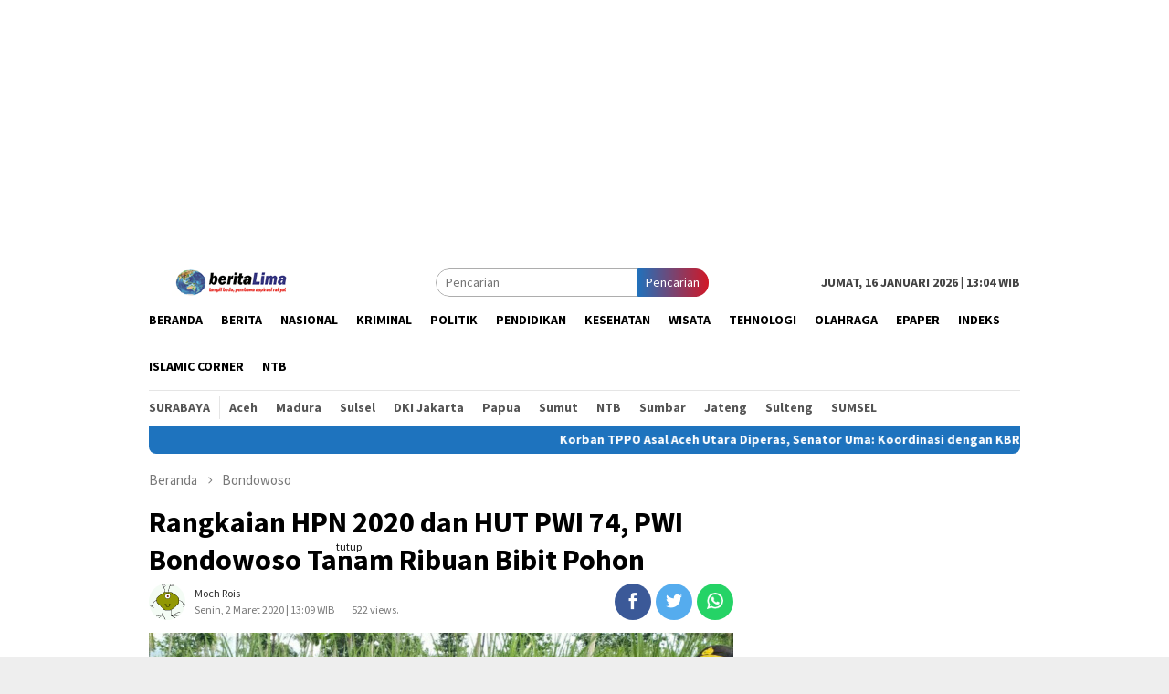

--- FILE ---
content_type: text/html; charset=UTF-8
request_url: https://beritalima.com/rangkaian-hpn-2020-dan-hut-pwi-74-pwi-bondowoso-tanam-ribuan-bibit-pohon/
body_size: 11332
content:
<!DOCTYPE html>
<html lang="id-ID">
<head itemscope="itemscope" itemtype="http://schema.org/WebSite">
<meta charset="UTF-8">
<meta name="viewport" content="width=device-width, initial-scale=1">
<link rel="profile" href="https://gmpg.org/xfn/11">

<title>Rangkaian HPN 2020 dan HUT PWI 74, PWI Bondowoso Tanam Ribuan Bibit Pohon &#8211; Beritalima.com</title>
<link rel='dns-prefetch' href='//fonts.googleapis.com' />
<link rel='dns-prefetch' href='//s.w.org' />
<link rel='stylesheet' id='litespeed-cache-dummy-css'  href='https://beritalima.com/wp-content/plugins/litespeed-cache/assets/css/litespeed-dummy.css' type='text/css' media='all' />
<link rel='stylesheet' id='wp-block-library-css'  href='https://beritalima.com/wp-includes/css/dist/block-library/style.min.css' type='text/css' media='all' />
<style id='wp-block-library-inline-css' type='text/css'>
.has-text-align-justify{text-align:justify;}
</style>
<link rel='stylesheet' id='wp-polls-css'  href='https://beritalima.com/wp-content/plugins/wp-polls/polls-css.css' type='text/css' media='all' />
<style id='wp-polls-inline-css' type='text/css'>
.wp-polls .pollbar {
	margin: 1px;
	font-size: 6px;
	line-height: 8px;
	height: 8px;
	background-image: url('https://beritalima.com/wp-content/plugins/wp-polls/images/default/pollbg.gif');
	border: 1px solid #c8c8c8;
}

</style>
<link rel='stylesheet' id='bloggingpro-fonts-css'  href='https://fonts.googleapis.com/css?family=Source+Sans+Pro%3Aregular%2Citalic%2C700%2C300%26subset%3Dlatin%2C' type='text/css' media='all' />
<link rel='stylesheet' id='bloggingpro-nonamp-css'  href='https://beritalima.com/wp-content/themes/bloggingpro/style-nonamp.css' type='text/css' media='all' />
<link rel='stylesheet' id='bloggingpro-style-css'  href='https://beritalima.com/wp-content/themes/bloggingpro/style.css' type='text/css' media='all' />
<style id='bloggingpro-style-inline-css' type='text/css'>
kbd,a.button,button,.button,button.button,input[type="button"],input[type="reset"],input[type="submit"],.tagcloud a,ul.page-numbers li a.prev.page-numbers,ul.page-numbers li a.next.page-numbers,ul.page-numbers li span.page-numbers,.page-links > .page-link-number,.cat-links ul li a,.entry-footer .tag-text,.gmr-recentposts-widget li.listpost-gallery .gmr-rp-content .gmr-metacontent .cat-links-content a,.page-links > .post-page-numbers.current span,ol.comment-list li div.reply a,#cancel-comment-reply-link,.entry-footer .tags-links a:hover,.gmr-topnotification{background-color:#1e73be;}#primary-menu > li ul .current-menu-item > a,#primary-menu .sub-menu > li:hover > a,.cat-links-content a,.tagcloud li:before,a:hover,a:focus,a:active,.sidr ul li a#sidr-id-close-menu-button{color:#1e73be;}.widget-title:after,a.button,button,.button,button.button,input[type="button"],input[type="reset"],input[type="submit"],.tagcloud a,.sticky .gmr-box-content,.bypostauthor > .comment-body,.gmr-ajax-loader div:nth-child(1),.gmr-ajax-loader div:nth-child(2),.entry-footer .tags-links a:hover{border-color:#1e73be;}a{color:#2E2E2E;}.entry-content-single p a{color:#dd3333;}body{color:#444444;font-family:"Source Sans Pro","Helvetica Neue",sans-serif;font-weight:500;font-size:14px;}.site-header{background-image:url();-webkit-background-size:contain;-moz-background-size:contain;-o-background-size:contain;background-size:contain;background-repeat:repeat;background-position:center top;background-attachment:scroll;}.site-header,.gmr-verytopbanner{background-color:#ffffff;}.site-title a{color:#FF5722;}.site-description{color:#999999;}.top-header{background-color:#ffffff;}#gmr-responsive-menu,.gmr-mainmenu #primary-menu > li > a,.search-trigger .gmr-icon{color:#000000;}#primary-menu > li.menu-border > a span{border-color:#555555;}#gmr-responsive-menu:hover,.gmr-mainmenu #primary-menu > li:hover > a,.gmr-mainmenu #primary-menu > .current-menu-item > a,.gmr-mainmenu #primary-menu .current-menu-ancestor > a,.gmr-mainmenu #primary-menu .current_page_item > a,.gmr-mainmenu #primary-menu .current_page_ancestor > a,.search-trigger .gmr-icon:hover{color:#dd3333;}.gmr-mainmenu #primary-menu > li.menu-border:hover > a span,.gmr-mainmenu #primary-menu > li.menu-border.current-menu-item > a span,.gmr-mainmenu #primary-menu > li.menu-border.current-menu-ancestor > a span,.gmr-mainmenu #primary-menu > li.menu-border.current_page_item > a span,.gmr-mainmenu #primary-menu > li.menu-border.current_page_ancestor > a span{border-color:#FF5722;}.secondwrap-menu .gmr-mainmenu #primary-menu > li > a,.secondwrap-menu .search-trigger .gmr-icon{color:#555555;}.secondwrap-menu .gmr-mainmenu #primary-menu > li:hover > a,.secondwrap-menu .gmr-mainmenu #primary-menu > .current-menu-item > a,.secondwrap-menu .gmr-mainmenu #primary-menu .current-menu-ancestor > a,.secondwrap-menu .gmr-mainmenu #primary-menu .current_page_item > a,.secondwrap-menu .gmr-mainmenu #primary-menu .current_page_ancestor > a,.secondwrap-menu .search-trigger .gmr-icon:hover{color:#FF5722;}h1,h2,h3,h4,h5,h6,.h1,.h2,.h3,.h4,.h5,.h6,.site-title,#primary-menu > li > a,.gmr-rp-biglink a,.gmr-rp-link a,.gmr-gallery-related ul li p a{font-family:"Source Sans Pro","Helvetica Neue",sans-serif;}.entry-content-single p{font-size:16px;}h1.title,h1.entry-title{font-size:32px;}h2.entry-title{font-size:18px;}.footer-container{background-color:#F5F5F5;}.widget-footer,.content-footer,.site-footer,.content-footer h3.widget-title{color:#B4B4B4;}.widget-footer a,.content-footer a,.site-footer a{color:#565656;}.widget-footer a:hover,.content-footer a:hover,.site-footer a:hover{color:#FF5722;}
</style>
<link rel='stylesheet' id='jetpack_css-css'  href='https://beritalima.com/wp-content/plugins/jetpack/css/jetpack.css' type='text/css' media='all' />
<script type='text/javascript' src='https://beritalima.com/wp-includes/js/jquery/jquery.js' id='jquery-core-js'></script>
<link rel="canonical" href="https://beritalima.com/rangkaian-hpn-2020-dan-hut-pwi-74-pwi-bondowoso-tanam-ribuan-bibit-pohon/" />

            <!--/ Facebook Thumb Fixer Open Graph /-->
            <meta property="og:type" content="article" />
            <meta property="og:url" content="https://beritalima.com/rangkaian-hpn-2020-dan-hut-pwi-74-pwi-bondowoso-tanam-ribuan-bibit-pohon/" />
            <meta property="og:title" content="Rangkaian HPN 2020 dan HUT PWI 74, PWI Bondowoso Tanam Ribuan Bibit Pohon" />
            <meta property="og:description" content="BONDOWOSO, beritalima.com &#8211; Masih dalam rangka rangkaian memperingati Hari Pers Nasional (HPN 2020), dan HUT&nbsp;[&hellip;]" />
            <meta property="og:site_name" content="Beritalima.com" />
            <meta property="og:image" content="https://beritalima.com/wp-content/uploads/2020/03/IMG_20200302_130452.jpg" />
            <meta property="og:image:alt" content="" />
            <meta property="og:image:width" content="640" />
            <meta property="og:image:height" content="385" />

            <meta itemscope itemtype="article" />
            <meta itemprop="description" content="BONDOWOSO, beritalima.com &#8211; Masih dalam rangka rangkaian memperingati Hari Pers Nasional (HPN 2020), dan HUT&nbsp;[&hellip;]" />
            <meta itemprop="image" content="https://beritalima.com/wp-content/uploads/2020/03/IMG_20200302_130452.jpg" />

            <meta name="twitter:card" content="summary_large_image" />
            <meta name="twitter:url" content="https://beritalima.com/rangkaian-hpn-2020-dan-hut-pwi-74-pwi-bondowoso-tanam-ribuan-bibit-pohon/" />
            <meta name="twitter:title" content="Rangkaian HPN 2020 dan HUT PWI 74, PWI Bondowoso Tanam Ribuan Bibit Pohon" />
            <meta name="twitter:description" content="BONDOWOSO, beritalima.com &#8211; Masih dalam rangka rangkaian memperingati Hari Pers Nasional (HPN 2020), dan HUT&nbsp;[&hellip;]" />
            <meta name="twitter:image" content="https://beritalima.com/wp-content/uploads/2020/03/IMG_20200302_130452.jpg" />

            
	<meta property="fb:app_id" content="304646750527766" />
	
<style type='text/css'>img#wpstats{display:none}</style><!--Adasia-Code-HEAD-->
<script async='async' src='https://www.googletagservices.com/tag/js/gpt.js'></script>
<script>
  var googletag = googletag || {};
  googletag.cmd = googletag.cmd || [];
</script>
<script>
var width=window.innerWidth||document.documentElement.clientWidth;
    if (width>800) {
  googletag.cmd.push(function() {
    googletag.defineSlot('/21622890900/ID_beritalima.com_pc_article_right2_sticky_300x600', [300, 600], 'div-gpt-ad-1576489964417-0').addService(googletag.pubads());
    googletag.pubads().enableSingleRequest();
    googletag.enableServices();
  });
}
</script>
<!--End-Adasia-Code-HEAD-->	<link rel="icon" href="https://beritalima.com/wp-content/uploads/2020/05/cropped-images-3-60x60.jpeg" sizes="32x32" />
<link rel="icon" href="https://beritalima.com/wp-content/uploads/2020/05/cropped-images-3.jpeg" sizes="192x192" />
<link rel="apple-touch-icon" href="https://beritalima.com/wp-content/uploads/2020/05/cropped-images-3.jpeg" />
<meta name="msapplication-TileImage" content="https://beritalima.com/wp-content/uploads/2020/05/cropped-images-3.jpeg" />
<script async src='https://securepubads.g.doubleclick.net/tag/js/gpt.js'></script>
<script>
  window.googletag = window.googletag || {cmd: []};
  googletag.cmd.push(function() {
    googletag.defineSlot('/160553881/Beritalima', [[360,300],[336,280],[300,250]], 'div-gpt-ad-multibanner1')
             .setTargeting('pos', ['Multibanner1'])
             .addService(googletag.pubads());

    googletag.pubads().enableSingleRequest();
    googletag.pubads().collapseEmptyDivs();
    googletag.pubads().setCentering(true);
    googletag.enableServices();
  });
</script>
<script data-ad-client="ca-pub-5860076316646436" async src="https://pagead2.googlesyndication.com/pagead/js/adsbygoogle.js"></script>	
	

</head>

<body class="post-template-default single single-post postid-391322 single-format-standard gmr-theme idtheme kentooz gmr-sticky group-blog" itemscope="itemscope" itemtype="http://schema.org/WebPage">
<div id="full-container">
<a class="skip-link screen-reader-text" href="#main">Loncat ke konten</a>

<div class="gmr-floatbanner gmr-floatbanner-left"><div class="inner-floatleft"><button onclick="parentNode.remove()" title="tutup">tutup</button><script async src="https://pagead2.googlesyndication.com/pagead/js/adsbygoogle.js"></script>
<!-- panjangkebawah -->
<ins class="adsbygoogle"
     style="display:block"
     data-ad-client="ca-pub-5860076316646436"
     data-ad-slot="4980878374"
     data-ad-format="auto"
     data-full-width-responsive="true"></ins>
<script>
     (adsbygoogle = window.adsbygoogle || []).push({});
</script></div></div>
<div class="gmr-floatbanner gmr-floatbanner-right"><div class="inner-floatright"><button onclick="parentNode.remove()" title="tutup">tutup</button><script async src="https://pagead2.googlesyndication.com/pagead/js/adsbygoogle.js"></script>
<!-- panjangkebawah -->
<ins class="adsbygoogle"
     style="display:block"
     data-ad-client="ca-pub-5860076316646436"
     data-ad-slot="4980878374"
     data-ad-format="auto"
     data-full-width-responsive="true"></ins>
<script>
     (adsbygoogle = window.adsbygoogle || []).push({});
</script></div></div>
<div class="gmr-verytopbanner text-center"><div class="container"><script async src="https://pagead2.googlesyndication.com/pagead/js/adsbygoogle.js"></script>
<!-- iklan-panjang -->
<ins class="adsbygoogle"
     style="display:block"
     data-ad-client="ca-pub-5860076316646436"
     data-ad-slot="9921727796"
     data-ad-format="auto"
     data-full-width-responsive="true"></ins>
<script>
     (adsbygoogle = window.adsbygoogle || []).push({});
</script></div></div>
<header id="masthead" class="site-header" role="banner" itemscope="itemscope" itemtype="http://schema.org/WPHeader">

	<div class="container">
					<div class="clearfix gmr-headwrapper">

				<div class="list-table clearfix">
					<div class="table-row">
						<div class="table-cell onlymobile-menu">
							<a id="gmr-responsive-menu" href="#menus" rel="nofollow" title="Menu Mobile"><span class="icon_menu"></span><span class="screen-reader-text">Menu Mobile</span></a>
						</div>
						<div class="close-topnavmenu-wrap"><a id="close-topnavmenu-button" rel="nofollow" href="#"><span class="icon_close_alt2"></span></a></div>
						<div class="table-cell gmr-logo">
															<div class="logo-wrap">
									<a href="https://beritalima.com/" class="custom-logo-link" itemprop="url" title="Beritalima.com">
										<img src="https://beritalima.com/wp-content/uploads/2020/05/logo-edit.png" alt="Beritalima.com" title="Beritalima.com" />
									</a>
								</div>
														</div>
						<div class="table-cell search">
							<a id="search-menu-button-top" class="responsive-searchbtn pull-right" href="#" rel="nofollow"><span class="icon_search"></span></a>
							<form method="get" class="gmr-searchform searchform topsearchform" action="https://beritalima.com/">
								<input type="text" name="s" id="s" placeholder="Pencarian" />
								<button type="submit" class="topsearch-submit">Pencarian</button>
							</form>
						</div>

						<div class="table-cell gmr-table-date">
							<span class="gmr-top-date pull-right">Jumat, 16 Januari 2026 | 13:04 WIB</span>
						</div>
					</div>
				</div>
			</div>
				</div><!-- .container -->
</header><!-- #masthead -->

<div class="top-header">
	<div class="container">
	<div class="gmr-menuwrap mainwrap-menu clearfix">
		<nav id="site-navigation" class="gmr-mainmenu" role="navigation" itemscope="itemscope" itemtype="http://schema.org/SiteNavigationElement">
			<ul id="primary-menu" class="menu"><li class="menu-item menu-item-type-menulogo-btn gmr-menulogo-btn"></li><li id="menu-item-411665" class="menu-item menu-item-type-custom menu-item-object-custom menu-item-home menu-item-411665"><a href="https://beritalima.com" itemprop="url"><span itemprop="name">Beranda</span></a></li>
<li id="menu-item-29" class="menu-item menu-item-type-taxonomy menu-item-object-category menu-item-29"><a title="Berita" href="https://beritalima.com/category/berita/" itemprop="url"><span itemprop="name">Berita</span></a></li>
<li id="menu-item-411633" class="menu-item menu-item-type-taxonomy menu-item-object-category menu-item-411633"><a href="https://beritalima.com/category/nasional/" itemprop="url"><span itemprop="name">Nasional</span></a></li>
<li id="menu-item-411595" class="menu-item menu-item-type-taxonomy menu-item-object-category menu-item-411595"><a title="Kriminal" href="https://beritalima.com/category/kriminal/" itemprop="url"><span itemprop="name">Kriminal</span></a></li>
<li id="menu-item-31" class="menu-item menu-item-type-taxonomy menu-item-object-category menu-item-31"><a title="Politik" href="https://beritalima.com/category/politik/" itemprop="url"><span itemprop="name">Politik</span></a></li>
<li id="menu-item-411666" class="menu-item menu-item-type-taxonomy menu-item-object-category menu-item-411666"><a href="https://beritalima.com/category/pendidikan/" itemprop="url"><span itemprop="name">Pendidikan</span></a></li>
<li id="menu-item-411668" class="menu-item menu-item-type-taxonomy menu-item-object-category menu-item-411668"><a href="https://beritalima.com/category/kesehatan/" itemprop="url"><span itemprop="name">Kesehatan</span></a></li>
<li id="menu-item-411669" class="menu-item menu-item-type-taxonomy menu-item-object-category menu-item-411669"><a href="https://beritalima.com/category/wisata/" itemprop="url"><span itemprop="name">Wisata</span></a></li>
<li id="menu-item-411670" class="menu-item menu-item-type-taxonomy menu-item-object-category menu-item-411670"><a href="https://beritalima.com/category/tehnologi/" itemprop="url"><span itemprop="name">Tehnologi</span></a></li>
<li id="menu-item-78" class="menu-item menu-item-type-taxonomy menu-item-object-category menu-item-78"><a href="https://beritalima.com/category/olahraga/" itemprop="url"><span itemprop="name">Olahraga</span></a></li>
<li id="menu-item-411671" class="menu-item menu-item-type-taxonomy menu-item-object-category menu-item-411671"><a href="https://beritalima.com/category/epaper/" itemprop="url"><span itemprop="name">ePaper</span></a></li>
<li id="menu-item-411599" class="menu-item menu-item-type-post_type menu-item-object-page menu-item-411599"><a title="Indeks" href="https://beritalima.com/indeks/" itemprop="url"><span itemprop="name">Indeks</span></a></li>
<li id="menu-item-589093" class="menu-item menu-item-type-taxonomy menu-item-object-category menu-item-589093"><a href="https://beritalima.com/category/islamic-corner/" itemprop="url"><span itemprop="name">Islamic Corner</span></a></li>
<li id="menu-item-589094" class="menu-item menu-item-type-taxonomy menu-item-object-category menu-item-589094"><a href="https://beritalima.com/category/ntb/" itemprop="url"><span itemprop="name">NTB</span></a></li>
<li class="menu-item menu-item-type-search-btn gmr-search-btn pull-right"><a id="search-menu-button" href="#" rel="nofollow"><span class="icon_search"></span></a><div class="search-dropdown search" id="search-dropdown-container" style="display:none;"><form method="get" class="gmr-searchform searchform" action="https://beritalima.com/"><input type="text" name="s" id="s" placeholder="Pencarian" /></form></div></li></ul>		</nav><!-- #site-navigation -->
	</div>
		<div class="gmr-menuwrap secondwrap-menu clearfix">
		<nav id="site-navigation" class="gmr-mainmenu" role="navigation" itemscope="itemscope" itemtype="http://schema.org/SiteNavigationElement">
			<ul id="primary-menu" class="menu"><li id="menu-item-411635" class="menu-item menu-item-type-taxonomy menu-item-object-category menu-item-411635"><a href="https://beritalima.com/category/surabaya/" itemprop="url"><span itemprop="name">Surabaya</span></a></li>
<li id="menu-item-411636" class="menu-item menu-item-type-taxonomy menu-item-object-category menu-item-411636"><a href="https://beritalima.com/category/aceh/" itemprop="url"><span itemprop="name">Aceh</span></a></li>
<li id="menu-item-411637" class="menu-item menu-item-type-taxonomy menu-item-object-category menu-item-411637"><a href="https://beritalima.com/category/madura/" itemprop="url"><span itemprop="name">Madura</span></a></li>
<li id="menu-item-411638" class="menu-item menu-item-type-taxonomy menu-item-object-category menu-item-411638"><a href="https://beritalima.com/category/sulsel/" itemprop="url"><span itemprop="name">Sulsel</span></a></li>
<li id="menu-item-411639" class="menu-item menu-item-type-taxonomy menu-item-object-category menu-item-411639"><a href="https://beritalima.com/category/dki-jakarta/" itemprop="url"><span itemprop="name">DKI Jakarta</span></a></li>
<li id="menu-item-411640" class="menu-item menu-item-type-taxonomy menu-item-object-category menu-item-411640"><a href="https://beritalima.com/category/papua/" itemprop="url"><span itemprop="name">Papua</span></a></li>
<li id="menu-item-411641" class="menu-item menu-item-type-taxonomy menu-item-object-category menu-item-411641"><a href="https://beritalima.com/category/sumut/" itemprop="url"><span itemprop="name">Sumut</span></a></li>
<li id="menu-item-411642" class="menu-item menu-item-type-taxonomy menu-item-object-category menu-item-411642"><a href="https://beritalima.com/category/ntb/" itemprop="url"><span itemprop="name">NTB</span></a></li>
<li id="menu-item-411643" class="menu-item menu-item-type-taxonomy menu-item-object-category menu-item-411643"><a href="https://beritalima.com/category/sumbar/" itemprop="url"><span itemprop="name">Sumbar</span></a></li>
<li id="menu-item-411644" class="menu-item menu-item-type-taxonomy menu-item-object-category menu-item-411644"><a href="https://beritalima.com/category/jateng/" itemprop="url"><span itemprop="name">Jateng</span></a></li>
<li id="menu-item-411645" class="menu-item menu-item-type-taxonomy menu-item-object-category menu-item-411645"><a href="https://beritalima.com/category/sulteng/" itemprop="url"><span itemprop="name">Sulteng</span></a></li>
<li id="menu-item-411646" class="menu-item menu-item-type-taxonomy menu-item-object-category menu-item-411646"><a href="https://beritalima.com/category/sumsel/" itemprop="url"><span itemprop="name">SUMSEL</span></a></li>
</ul>		</nav><!-- #site-navigation -->
	</div>
			</div><!-- .container -->
</div><!-- .top-header -->

<div class="site inner-wrap" id="site-container">

<div class="container"><div class="gmr-topnotification"><span class="marquee">				<a href="https://beritalima.com/korban-tppo-asal-aceh-utara-diperas-senator-uma-koordinasi-dengan-kbri/" class="gmr-recent-marquee" title="Korban TPPO Asal Aceh Utara Diperas, Senator Uma: Koordinasi dengan KBRI">Korban TPPO Asal Aceh Utara Diperas, Senator Uma: Koordinasi dengan KBRI</a>
							<a href="https://beritalima.com/musibah-tenggelam-kapal-di-labuan-bajo-tim-sar-tutup-pencarian-korban-hilang/" class="gmr-recent-marquee" title="Musibah Tenggelam Kapal di Labuan Bajo, Tim SAR Tutup Pencarian Korban Hilang">Musibah Tenggelam Kapal di Labuan Bajo, Tim SAR Tutup Pencarian Korban Hilang</a>
							<a href="https://beritalima.com/kn-singa-laut-402-bakamla-ri-salurkan-bantuan-ke-siau/" class="gmr-recent-marquee" title="KN. Singa Laut-402 Bakamla RI Salurkan Bantuan ke Siau">KN. Singa Laut-402 Bakamla RI Salurkan Bantuan ke Siau</a>
							<a href="https://beritalima.com/kota-padang-dihajar-banjir-lagi-personil-tni-au-evakuasi-warga/" class="gmr-recent-marquee" title="Kota Padang Dihajar Banjir Lagi, Personil TNI AU Evakuasi Warga ">Kota Padang Dihajar Banjir Lagi, Personil TNI AU Evakuasi Warga </a>
							<a href="https://beritalima.com/personil-pasgat-tni-au-evakuasi-wna-korban-kecelakaan-di-pegunungan-cyclop/" class="gmr-recent-marquee" title="Personil Pasgat TNI AU Evakuasi WNA Korban Kecelakaan di Pegunungan Cyclop">Personil Pasgat TNI AU Evakuasi WNA Korban Kecelakaan di Pegunungan Cyclop</a>
			</span></div></div>

	<div id="content" class="gmr-content">

		<div class="container">
			<div class="row">

<div id="primary" class="col-md-main">
	<div class="content-area gmr-single-wrap">
					<div class="breadcrumbs" itemscope itemtype="https://schema.org/BreadcrumbList">
																								<span class="first-item" itemprop="itemListElement" itemscope itemtype="https://schema.org/ListItem">
									<a itemscope itemtype="https://schema.org/WebPage" itemprop="item" itemid="https://beritalima.com/" href="https://beritalima.com/">
										<span itemprop="name">Beranda</span>
									</a>
									<span itemprop="position" content="1"></span>
								</span>
														<span class="separator"><span class="arrow_carrot-right"></span></span>
																															<span class="0-item" itemprop="itemListElement" itemscope itemtype="http://schema.org/ListItem">
									<a itemscope itemtype="https://schema.org/WebPage" itemprop="item" itemid="https://beritalima.com/category/bondowoso/" href="https://beritalima.com/category/bondowoso/">
										<span itemprop="name">Bondowoso</span>
									</a>
									<span itemprop="position" content="2"></span>
								</span>
														<span class="separator last-separator"><span class="arrow_carrot-right"></span></span>
																						<span class="last-item" itemscope itemtype="https://schema.org/ListItem">
							<span itemprop="name">Rangkaian HPN 2020 dan HUT PWI 74, PWI Bondowoso Tanam Ribuan Bibit Pohon</span>
							<span itemprop="position" content="3"></span>
						</span>
															</div>
					<main id="main" class="site-main" role="main">
		<div class="inner-container">
			
<article id="post-391322" class="post-391322 post type-post status-publish format-standard has-post-thumbnail hentry category-bondowoso tag-bondowoso tag-hijaukan-alam tag-pwi-bondowoso tag-pwi-jatim tag-pwi-pusat tag-reboisasi tag-wakil-bupati-bondowoso" itemscope="itemscope" itemtype="http://schema.org/CreativeWork">
	<div class="gmr-box-content gmr-single">
		<header class="entry-header">
			<h1 class="entry-title" itemprop="headline">Rangkaian HPN 2020 dan HUT PWI 74, PWI Bondowoso Tanam Ribuan Bibit Pohon</h1><div class="list-table clearfix"><div class="table-row"><div class="table-cell gmr-gravatar-metasingle"><a class="url" href="https://beritalima.com/author/bondowoso/" title="Permalink ke: Moch Rois" itemprop="url"><img alt='Gambar Gravatar' title='Gravatar' src='https://secure.gravatar.com/avatar/b3362a95f2a7054dc642f43ab0bfe050?s=40&#038;d=monsterid&#038;r=g' srcset='https://secure.gravatar.com/avatar/b3362a95f2a7054dc642f43ab0bfe050?s=80&#038;d=monsterid&#038;r=g 2x' class='avatar avatar-40 photo img-cicle' height='40' width='40' loading='lazy'/></a></div><div class="table-cell gmr-content-metasingle"><div class="posted-by"> <span class="entry-author vcard" itemprop="author" itemscope="itemscope" itemtype="http://schema.org/person"><a class="url fn n" href="https://beritalima.com/author/bondowoso/" title="Permalink ke: Moch Rois" itemprop="url"><span itemprop="name">Moch Rois</span></a></span></div><div class="posted-on"><time class="entry-date published" itemprop="datePublished" datetime="2020-03-02T13:09:37+07:00">Senin, 2 Maret 2020 | 13:09 WIB</time><time class="updated" datetime="2020-03-02T13:10:28+07:00">Senin, 2 Maret 2020 | 13:10 WIB</time></div></div><div class="gmr-content-metasingle" style="margin-left: -15rem;padding-top: 18px;"><center><span style="font-size: 12px;color: #787878;">522 views.</span></center></div><div class="table-cell gmr-content-share"><div class="pull-right"><ul class="gmr-socialicon-share"><li class="facebook"><a href="https://www.facebook.com/sharer/sharer.php?u=https://beritalima.com/rangkaian-hpn-2020-dan-hut-pwi-74-pwi-bondowoso-tanam-ribuan-bibit-pohon/" rel="nofollow" title="Sebarkan ini"><span class="social_facebook"></span></a></li><li class="twitter"><a href="https://twitter.com/share?url=https://beritalima.com/rangkaian-hpn-2020-dan-hut-pwi-74-pwi-bondowoso-tanam-ribuan-bibit-pohon/&amp;text=Rangkaian%20HPN%202020%20dan%20HUT%20PWI%2074,%20PWI%20Bondowoso%20Tanam%20Ribuan%20Bibit%20Pohon" rel="nofollow" title="Tweet ini"><span class="social_twitter"></span></a></li><li class="whatsapp"><a href="https://api.whatsapp.com/send?text=Rangkaian%20HPN%202020%20dan%20HUT%20PWI%2074,%20PWI%20Bondowoso%20Tanam%20Ribuan%20Bibit%20Pohon%20https%3A%2F%2Fberitalima.com%2Frangkaian-hpn-2020-dan-hut-pwi-74-pwi-bondowoso-tanam-ribuan-bibit-pohon%2F" rel="nofollow" title="WhatsApp ini"><img src="https://beritalima.com/wp-content/themes/bloggingpro/images/whatsapp.png" alt="Whatsapp" title="Whatsapp" /></a></li></ul></div></div></div></div>		</header><!-- .entry-header -->

							<figure class="wp-caption alignnone single-thumbnail">
						<img width="640" height="385" src="https://beritalima.com/wp-content/uploads/2020/03/IMG_20200302_130452.jpg" class="attachment-full size-full wp-post-image" alt="" loading="lazy" title="IMG_20200302_130452" />
													<figcaption class="wp-caption-textmain">Wakil Bupati Bondowoso Irwan Bachtiar fotobersama usai melakukan penanaman bibit pohon (Rois beritalima.com) </figcaption>
											</figure>
							<div class="entry-content entry-content-single" itemprop="text">
			<div class="gmr-banner-beforecontent"><script async src="https://pagead2.googlesyndication.com/pagead/js/adsbygoogle.js"></script>
<!-- iklan 300 x 250 -->
<ins class="adsbygoogle"
     style="display:block"
     data-ad-client="ca-pub-5860076316646436"
     data-ad-slot="3165829325"
     data-ad-format="auto"
     data-full-width-responsive="true"></ins>
<script>
     (adsbygoogle = window.adsbygoogle || []).push({});
</script>

</div><p>BONDOWOSO, beritalima.com &#8211; Masih dalam rangka rangkaian memperingati Hari Pers Nasional (HPN 2020), dan HUT PWI ke 74, Persatuan Wartawan Indonesia (PWI) Kabupaten Bondowoso tanam 1000 pohon, di Kecamatan Taman Krocok, Senin (2/2/2020).
<p>Penanaman ribuan bibit pohon tersebut dilaksanakan disepanjang jalan Desa Muningan kecamatan Taman Krocok dengan melibatkan seluruh Kepala Desa beserta Perangkatnya serta pegawai Kecamatan Taman krocok. </p><div class="gmr-related-post gmr-gallery-related-insidepost"><h3 class="widget-title">Bacaan Lainnya</h3><ul><li><a href="https://beritalima.com/kepedulian-serka-romi-mengawal-mbg-tepat-waktu-demi-gizi-anak-sekolah/" itemprop="url" class="thumb-radius" title="Permalink ke: Kepedulian Serka Romi, Mengawal MBG Tepat Waktu Demi Gizi Anak Sekolah" rel="bookmark">Kepedulian Serka Romi, Mengawal MBG Tepat Waktu Demi Gizi Anak Sekolah</a></li><li><a href="https://beritalima.com/ketua-yayasan-apresiasi-program-mbg-di-ma-hidayatullah-desa-patemon/" itemprop="url" class="thumb-radius" title="Permalink ke: Ketua Yayasan Apresiasi Program MBG di MA Hidayatullah Desa Patemon" rel="bookmark">Ketua Yayasan Apresiasi Program MBG di MA Hidayatullah Desa Patemon</a></li><li><a href="https://beritalima.com/program-mbg-tiba-di-sd-petemon-pakem-babinsa-turun-langsung-mengawal/" itemprop="url" class="thumb-radius" title="Permalink ke: Program MBG Tiba di SD Petemon Pakem, Babinsa Turun Langsung Mengawal" rel="bookmark">Program MBG Tiba di SD Petemon Pakem, Babinsa Turun Langsung Mengawal</a></li></ul></div><div class="gmr-banner-insidecontent text-center"><script async src="https://pagead2.googlesyndication.com/pagead/js/adsbygoogle.js"></script>
<!-- iklan 300 x 250 -->
<ins class="adsbygoogle"
     style="display:block"
     data-ad-client="ca-pub-5860076316646436"
     data-ad-slot="3165829325"
     data-ad-format="auto"
     data-full-width-responsive="true"></ins>
<script>
     (adsbygoogle = window.adsbygoogle || []).push({});
</script></div>
<p>Hadir dalam kegiatan ini, Wakil Bupati Bondowoso H Irwan Bachtiar Rahmat, Wakapolres Kompol David Subagio, Perwakilan Kodim 0822, Forpimcam, TNI-Polri, dan sejumlah Kades.
<p>Ketua PWI Bondowoso, Haryono mengatakan, bahwa penghijauan ini adalah bentuk kepedulian  kepada alam.
<p>“Ada 1000 pohon yang kami tanam hari ini. Hari Minggu kemarin, kami juga menyumbang 1250 pohon dalam acara reboisasi di Gunung Suket Kecamatan Ijen,” katanya.
<p>Dia berharap, dengan penanaman pohon ini, bisa membantu menyelamatkan alam. Tentu otomatis juga untuk menyelamatkan anak cucu kita.
<p>“Ini juga bentuk syukur kita dalam HUT PWI ke-74 dan HPN 2020. Semoga kita ke depan bisa berbuat banyak. Tak hanya karya jurnalistik tapi aksi nyata di lapangan,” harapnya.
<p>Sementara itu, Wabup Irwan Bachtiar Rahmat mengapresiasi kegiatan ini. “Saya terima kasih, kepada para wartawan yang tergabung dalam PWI,” katanya.
<p>Menurutnya, kegiatan ini menunjukkan bahwa wartawan juga sangat peduli lingkungan. Apalagi bencana diakibatkan kerusakan alam. “Sekali lagi terima kasih juga buat TNI-Polri,” imbuhnya.
<p>Penanaman 1000 bibit pohon yang dilaksanakan PWI Bondowoso ini, terdiri dari pohon Asam, Salam dan Sengon. (*/Rois) 
<div class="gmr-banner-aftercontent text-center"><script async src="https://pagead2.googlesyndication.com/pagead/js/adsbygoogle.js"></script>
<ins class="adsbygoogle"
     style="display:inline-block;width:555px;height:125px"
     data-ad-client="ca-pub-5860076316646436"
     data-ad-slot="2652438409"></ins>
<script>
     (adsbygoogle = window.adsbygoogle || []).push({});
</script>


<div id="c9f06258da6455f5bf50c5b9260efeff"></div>
<script async src="https://click.advertnative.com/loading/?handle=10743" ></script>

<script async src="https://pagead2.googlesyndication.com/pagead/js/adsbygoogle.js"></script>
<ins class="adsbygoogle"
     style="display:block"
     data-ad-format="fluid"
     data-ad-layout-key="-fb+5w+4e-db+86"
     data-ad-client="ca-pub-5860076316646436"
     data-ad-slot="9763027264"></ins>
<script>
     (adsbygoogle = window.adsbygoogle || []).push({});
</script>


</div><div class='code-block code-block-1' style='margin: 8px 0; clear: both;'>
<img src="https://beritalima.com/wp-content/uploads/2025/12/iklan-hny26-landscape.png" alt="beritalima.com"><div class='code-block code-block-8' style='margin: 8px 0; clear: both;'>
<script async src="https://pagead2.googlesyndication.com/pagead/js/adsbygoogle.js"></script>
<!-- iklan-panjang -->
<ins class="adsbygoogle"
     style="display:block"
     data-ad-client="ca-pub-5860076316646436"
     data-ad-slot="9921727796"
     data-ad-format="auto"
     data-full-width-responsive="true"></ins>
<script>
     (adsbygoogle = window.adsbygoogle || []).push({});
</script></div>

<img src="https://beritalima.com/wp-content/uploads/2025/12/WhatsApp-Image-2025-12-25-at-12.19.06.jpeg" alt="beritalima.com">
<img src="https://beritalima.com/wp-content/uploads/2025/12/WhatsApp-Image-2025-12-03-at-14.21.38.jpeg" alt="beritalima.com"></div>
<div class='code-block code-block-9' style='margin: 8px 0; clear: both;'>
<script async src="https://pagead2.googlesyndication.com/pagead/js/adsbygoogle.js"></script>
<ins class="adsbygoogle"
     style="display:block"
     data-ad-format="fluid"
     data-ad-layout-key="-fb+5w+4e-db+86"
     data-ad-client="ca-pub-5860076316646436"
     data-ad-slot="9763027264"></ins>
<script>
     (adsbygoogle = window.adsbygoogle || []).push({});
</script>


</div>
<!-- AI CONTENT END 2 -->

			<footer class="entry-footer">
				<div class="tags-links"><a href="https://beritalima.com/tag/bondowoso/" rel="tag">bondowoso</a><a href="https://beritalima.com/tag/hijaukan-alam/" rel="tag">Hijaukan alam</a><a href="https://beritalima.com/tag/pwi-bondowoso/" rel="tag">PWI Bondowoso</a><a href="https://beritalima.com/tag/pwi-jatim/" rel="tag">PWI jatim</a><a href="https://beritalima.com/tag/pwi-pusat/" rel="tag">PWI Pusat</a><a href="https://beritalima.com/tag/reboisasi/" rel="tag">Reboisasi</a><a href="https://beritalima.com/tag/wakil-bupati-bondowoso/" rel="tag">Wakil Bupati Bondowoso</a></div><div class="clearfix"><div class="pull-right"><div class="share-text">Sebarkan</div><ul class="gmr-socialicon-share"><li class="facebook"><a href="https://www.facebook.com/sharer/sharer.php?u=https://beritalima.com/rangkaian-hpn-2020-dan-hut-pwi-74-pwi-bondowoso-tanam-ribuan-bibit-pohon/" rel="nofollow" title="Sebarkan ini"><span class="social_facebook"></span></a></li><li class="twitter"><a href="https://twitter.com/share?url=https://beritalima.com/rangkaian-hpn-2020-dan-hut-pwi-74-pwi-bondowoso-tanam-ribuan-bibit-pohon/&amp;text=Rangkaian%20HPN%202020%20dan%20HUT%20PWI%2074,%20PWI%20Bondowoso%20Tanam%20Ribuan%20Bibit%20Pohon" rel="nofollow" title="Tweet ini"><span class="social_twitter"></span></a></li><li class="whatsapp"><a href="https://api.whatsapp.com/send?text=Rangkaian%20HPN%202020%20dan%20HUT%20PWI%2074,%20PWI%20Bondowoso%20Tanam%20Ribuan%20Bibit%20Pohon%20https%3A%2F%2Fberitalima.com%2Frangkaian-hpn-2020-dan-hut-pwi-74-pwi-bondowoso-tanam-ribuan-bibit-pohon%2F" rel="nofollow" title="WhatsApp ini"><img src="https://beritalima.com/wp-content/themes/bloggingpro/images/whatsapp.png" alt="Whatsapp" title="Whatsapp" /></a></li></ul></div></div>
	<nav class="navigation post-navigation" role="navigation" aria-label="Pos">
		<h2 class="screen-reader-text">Navigasi pos</h2>
		<div class="nav-links"><div class="nav-previous"><a href="https://beritalima.com/museum-internasional-sejarah-nabi-muhammad-saw-akan-bermanfaat-bagi-masyarakat/" rel="prev"><span>Pos sebelumnya</span> Museum Internasional Sejarah Nabi Muhammad SAW, Akan Bermanfaat Bagi Masyarakat</a></div><div class="nav-next"><a href="https://beritalima.com/sdn-69-kota-bengkulu-salurkan-bantuan-gps-bagi-siswa-yang-sedang-sakit/" rel="next"><span>Pos berikutnya</span> SDN 69 Kota Bengkulu Salurkan Bantuan GPS Bagi Siswa Yang Sedang Sakit</a></div></div>
	</nav>			</footer><!-- .entry-footer -->
		</div><!-- .entry-content -->

	</div><!-- .gmr-box-content -->

	<div class="gmr-related-post gmr-box-content gmr-gallery-related"><h3 class="widget-title">Pos terkait</h3><ul><li><a href="https://beritalima.com/kepedulian-serka-romi-mengawal-mbg-tepat-waktu-demi-gizi-anak-sekolah/" class="related-thumbnail thumb-radius" itemprop="url" title="Permalink ke: Kepedulian Serka Romi, Mengawal MBG Tepat Waktu Demi Gizi Anak Sekolah" rel="bookmark"><img width="200" height="112" src="https://beritalima.com/wp-content/uploads/2026/01/IMG_20260115_114821-200x112.jpg" class="attachment-medium size-medium wp-post-image" alt="" loading="lazy" srcset="https://beritalima.com/wp-content/uploads/2026/01/IMG_20260115_114821-200x112.jpg 200w, https://beritalima.com/wp-content/uploads/2026/01/IMG_20260115_114821-300x170.jpg 300w, https://beritalima.com/wp-content/uploads/2026/01/IMG_20260115_114821-640x358.jpg 640w" sizes="(max-width: 200px) 100vw, 200px" title="IMG_20260115_114821" /></a><p><a href="https://beritalima.com/kepedulian-serka-romi-mengawal-mbg-tepat-waktu-demi-gizi-anak-sekolah/" itemprop="url" title="Permalink ke: Kepedulian Serka Romi, Mengawal MBG Tepat Waktu Demi Gizi Anak Sekolah" rel="bookmark">Kepedulian Serka Romi, Mengawal MBG Tepat Waktu Demi Gizi Anak Sekolah</a></p></li><li><a href="https://beritalima.com/ketua-yayasan-apresiasi-program-mbg-di-ma-hidayatullah-desa-patemon/" class="related-thumbnail thumb-radius" itemprop="url" title="Permalink ke: Ketua Yayasan Apresiasi Program MBG di MA Hidayatullah Desa Patemon" rel="bookmark"><img width="200" height="112" src="https://beritalima.com/wp-content/uploads/2026/01/IMG_20260115_111126-200x112.jpg" class="attachment-medium size-medium wp-post-image" alt="" loading="lazy" srcset="https://beritalima.com/wp-content/uploads/2026/01/IMG_20260115_111126-200x112.jpg 200w, https://beritalima.com/wp-content/uploads/2026/01/IMG_20260115_111126-300x170.jpg 300w, https://beritalima.com/wp-content/uploads/2026/01/IMG_20260115_111126-640x358.jpg 640w" sizes="(max-width: 200px) 100vw, 200px" title="IMG_20260115_111126" /></a><p><a href="https://beritalima.com/ketua-yayasan-apresiasi-program-mbg-di-ma-hidayatullah-desa-patemon/" itemprop="url" title="Permalink ke: Ketua Yayasan Apresiasi Program MBG di MA Hidayatullah Desa Patemon" rel="bookmark">Ketua Yayasan Apresiasi Program MBG di MA Hidayatullah Desa Patemon</a></p></li><li><a href="https://beritalima.com/dukung-gizi-dan-semangat-belajar-sppg-patemon-bagikan-mbg-di-mts-hadiyatullah/" class="related-thumbnail thumb-radius" itemprop="url" title="Permalink ke: Dukung Gizi dan Semangat Belajar, SPPG Patemon Bagikan MBG di MTs Hadiyatullah" rel="bookmark"><img width="200" height="112" src="https://beritalima.com/wp-content/uploads/2026/01/IMG_20260115_105340-200x112.jpg" class="attachment-medium size-medium wp-post-image" alt="" loading="lazy" srcset="https://beritalima.com/wp-content/uploads/2026/01/IMG_20260115_105340-200x112.jpg 200w, https://beritalima.com/wp-content/uploads/2026/01/IMG_20260115_105340-300x170.jpg 300w, https://beritalima.com/wp-content/uploads/2026/01/IMG_20260115_105340-640x358.jpg 640w" sizes="(max-width: 200px) 100vw, 200px" title="IMG_20260115_105340" /></a><p><a href="https://beritalima.com/dukung-gizi-dan-semangat-belajar-sppg-patemon-bagikan-mbg-di-mts-hadiyatullah/" itemprop="url" title="Permalink ke: Dukung Gizi dan Semangat Belajar, SPPG Patemon Bagikan MBG di MTs Hadiyatullah" rel="bookmark">Dukung Gizi dan Semangat Belajar, SPPG Patemon Bagikan MBG di MTs Hadiyatullah</a></p></li><li><a href="https://beritalima.com/program-mbg-tiba-di-sd-petemon-pakem-babinsa-turun-langsung-mengawal/" class="related-thumbnail thumb-radius" itemprop="url" title="Permalink ke: Program MBG Tiba di SD Petemon Pakem, Babinsa Turun Langsung Mengawal" rel="bookmark"><img width="200" height="112" src="https://beritalima.com/wp-content/uploads/2026/01/IMG_20260114_100350-200x112.jpg" class="attachment-medium size-medium wp-post-image" alt="" loading="lazy" srcset="https://beritalima.com/wp-content/uploads/2026/01/IMG_20260114_100350-200x112.jpg 200w, https://beritalima.com/wp-content/uploads/2026/01/IMG_20260114_100350-300x170.jpg 300w, https://beritalima.com/wp-content/uploads/2026/01/IMG_20260114_100350-640x358.jpg 640w" sizes="(max-width: 200px) 100vw, 200px" title="IMG_20260114_100350" /></a><p><a href="https://beritalima.com/program-mbg-tiba-di-sd-petemon-pakem-babinsa-turun-langsung-mengawal/" itemprop="url" title="Permalink ke: Program MBG Tiba di SD Petemon Pakem, Babinsa Turun Langsung Mengawal" rel="bookmark">Program MBG Tiba di SD Petemon Pakem, Babinsa Turun Langsung Mengawal</a></p></li><li><a href="https://beritalima.com/inisiatif-sonny-t-danaparamita-rumah-aspirasi-std-tanam-pohon-peringati-hut-pdi-perjuangan/" class="related-thumbnail thumb-radius" itemprop="url" title="Permalink ke: Inisiatif Sonny T. Danaparamita, Rumah Aspirasi STD Tanam Pohon Peringati HUT PDI Perjuangan" rel="bookmark"><img width="200" height="112" src="https://beritalima.com/wp-content/uploads/2026/01/IMG_20260113_140929-200x112.jpg" class="attachment-medium size-medium wp-post-image" alt="" loading="lazy" srcset="https://beritalima.com/wp-content/uploads/2026/01/IMG_20260113_140929-200x112.jpg 200w, https://beritalima.com/wp-content/uploads/2026/01/IMG_20260113_140929-300x170.jpg 300w, https://beritalima.com/wp-content/uploads/2026/01/IMG_20260113_140929-640x358.jpg 640w" sizes="(max-width: 200px) 100vw, 200px" title="IMG_20260113_140929" /></a><p><a href="https://beritalima.com/inisiatif-sonny-t-danaparamita-rumah-aspirasi-std-tanam-pohon-peringati-hut-pdi-perjuangan/" itemprop="url" title="Permalink ke: Inisiatif Sonny T. Danaparamita, Rumah Aspirasi STD Tanam Pohon Peringati HUT PDI Perjuangan" rel="bookmark">Inisiatif Sonny T. Danaparamita, Rumah Aspirasi STD Tanam Pohon Peringati HUT PDI Perjuangan</a></p></li><li><a href="https://beritalima.com/kasus-gangguan-kesehatan-usai-konsumsi-mbg-di-sumberwringin-masuki-tahap-evaluasi/" class="related-thumbnail thumb-radius" itemprop="url" title="Permalink ke: Kasus Gangguan Kesehatan Usai Konsumsi MBG di Sumberwringin Masuki Tahap Evaluasi" rel="bookmark"><img width="200" height="112" src="https://beritalima.com/wp-content/uploads/2026/01/IMG-20260106-WA0111-200x112.jpg" class="attachment-medium size-medium wp-post-image" alt="" loading="lazy" srcset="https://beritalima.com/wp-content/uploads/2026/01/IMG-20260106-WA0111-200x112.jpg 200w, https://beritalima.com/wp-content/uploads/2026/01/IMG-20260106-WA0111-300x170.jpg 300w, https://beritalima.com/wp-content/uploads/2026/01/IMG-20260106-WA0111-640x358.jpg 640w" sizes="(max-width: 200px) 100vw, 200px" title="IMG-20260106-WA0111" /></a><p><a href="https://beritalima.com/kasus-gangguan-kesehatan-usai-konsumsi-mbg-di-sumberwringin-masuki-tahap-evaluasi/" itemprop="url" title="Permalink ke: Kasus Gangguan Kesehatan Usai Konsumsi MBG di Sumberwringin Masuki Tahap Evaluasi" rel="bookmark">Kasus Gangguan Kesehatan Usai Konsumsi MBG di Sumberwringin Masuki Tahap Evaluasi</a></p></li></ul></div>
	<div class="gmr-banner-afterrelpost text-center"><script async src="https://pagead2.googlesyndication.com/pagead/js/adsbygoogle.js"></script>
<ins class="adsbygoogle"
     style="display:inline-block;width:555px;height:125px"
     data-ad-client="ca-pub-5860076316646436"
     data-ad-slot="2652438409"></ins>
<script>
     (adsbygoogle = window.adsbygoogle || []).push({});
</script></div>
</article><!-- #post-## -->
		</div>
	</main><!-- #main -->

	</div><!-- .content-area -->
</div><!-- #primary -->


<aside id="secondary" class="widget-area col-md-sidebar" role="complementary" itemscope="itemscope" itemtype="http://schema.org/WPSideBar">
	<div id="custom_html-14" class="widget_text widget widget_custom_html"><div class="textwidget custom-html-widget"><script async src="https://pagead2.googlesyndication.com/pagead/js/adsbygoogle.js"></script>
<!-- panjangkebawah -->
<ins class="adsbygoogle"
     style="display:block"
     data-ad-client="ca-pub-5860076316646436"
     data-ad-slot="4980878374"
     data-ad-format="auto"
     data-full-width-responsive="true"></ins>
<script>
     (adsbygoogle = window.adsbygoogle || []).push({});
</script></div></div><div id="custom_html-19" class="widget_text widget widget_custom_html"><div class="textwidget custom-html-widget"><div id='ADOP_V_pc5cPlYGIo' style='transition:height 1s ease-out; height:0;  overflow:hidden;'></div>
<script async src='//compasscdn.adop.cc/js/adop_collapse_1.1.8.min.js' data-id='ADOP_V_pc5cPlYGIo' data-width='300' data-height='250' data-type='re' data-zone='504df298-c86d-496d-b229-6cc1098aa6d5' data-cl='Y' data-fl='Y' data-margin='0,0,0,0' data-fl-width='350' data-loc='rb'></script></div></div><div id="custom_html-16" class="widget_text widget widget_custom_html"><div class="textwidget custom-html-widget"><script async src="https://pagead2.googlesyndication.com/pagead/js/adsbygoogle.js"></script>
<!-- iklan 300 x 250 -->
<ins class="adsbygoogle"
     style="display:block"
     data-ad-client="ca-pub-5860076316646436"
     data-ad-slot="3165829325"
     data-ad-format="auto"
     data-full-width-responsive="true"></ins>
<script>
     (adsbygoogle = window.adsbygoogle || []).push({});
</script></div></div><div id="custom_html-2" class="widget_text widget widget_custom_html"><h3 class="widget-title">Kanal</h3><div class="textwidget custom-html-widget"><table>
<tr><td><b><a href="https://beritalima.com/home-2/" target="_blank" rel="noopener noreferrer">Home</a></b></td><td>&nbsp;&nbsp;&nbsp;&nbsp;&nbsp;&nbsp;&nbsp;&nbsp;&nbsp;&nbsp;</td><td><b><a href="https://beritalima.com/category/Advertorial/" target="_blank" rel="noopener noreferrer">Advertorial</a></b></td></tr>
<tr><td><b><a href='https://beritalima.com/category/Berita/' target='_blank' rel="noopener noreferrer">Berita</a></b></td><td>&nbsp;&nbsp;&nbsp;&nbsp;&nbsp;&nbsp;&nbsp;&nbsp;&nbsp;&nbsp;</td><td><b><a href='https://beritalima.com/category/Beritalima-TV/' target='_blank' rel="noopener noreferrer">Beritalima TV</a></b></td></tr>
<tr><td><b><a href='https://beritalima.com/category/Hankam/' target='_blank' rel="noopener noreferrer">Hankam</a></b></td><td>&nbsp;&nbsp;&nbsp;&nbsp;&nbsp;&nbsp;&nbsp;&nbsp;&nbsp;&nbsp;</td><td><b><a href='https://beritalima.com/category/Headline/' target='_blank' rel="noopener noreferrer">Headline</a></b></td></tr>
<tr><td><b><a href='https://beritalima.com/category/Hiburan/' target='_blank' rel="noopener noreferrer">Hiburan</a></b></td><td>&nbsp;&nbsp;&nbsp;&nbsp;&nbsp;&nbsp;&nbsp;&nbsp;&nbsp;&nbsp;</td><td><b><a href='https://beritalima.com/category/Internasional/' target='_blank' rel="noopener noreferrer">Internasional</a></b></td></tr>
<tr><td><b><a href='https://beritalima.com/category/Kesehatan/' target='_blank' rel="noopener noreferrer">Kesehatan</a></b></td><td>&nbsp;&nbsp;&nbsp;&nbsp;&nbsp;&nbsp;&nbsp;&nbsp;&nbsp;&nbsp;</td><td><b><a href='https://beritalima.com/category/Kuliner/' target='_blank' rel="noopener noreferrer">Kuliner</a></b></td></tr>
<tr><td><b><a href='https://beritalima.com/category/Olahraga/' target='_blank' rel="noopener noreferrer">Olahraga</a></b></td><td>&nbsp;&nbsp;&nbsp;&nbsp;&nbsp;&nbsp;&nbsp;&nbsp;&nbsp;&nbsp;</td><td><b><a href='https://beritalima.com/category/Pariwisata/' target='_blank' rel="noopener noreferrer">Pariwisata</a></b></td></tr>
<tr><td><b><a href='https://beritalima.com/category/Pendidikan/' target='_blank' rel="noopener noreferrer">Pendidikan</a></b></td><td>&nbsp;&nbsp;&nbsp;&nbsp;&nbsp;&nbsp;&nbsp;&nbsp;&nbsp;&nbsp;</td><td><b><a href='https://beritalima.com/category/Politik/' target='_blank' rel="noopener noreferrer">Politik</a></b></td></tr>
<tr><td><b><a href='https://beritalima.com/category/Teknologi/' target='_blank' rel="noopener noreferrer">Teknologi</a></b></td><td>&nbsp;&nbsp;&nbsp;&nbsp;&nbsp;&nbsp;&nbsp;&nbsp;&nbsp;&nbsp;</td><td><b><a href='https://beritalima.com/category/Wisata/' target='_blank' rel="noopener noreferrer">Wisata</a></b></td></tr>
</table></div></div><div id="custom_html-15" class="widget_text widget widget_custom_html"><div class="textwidget custom-html-widget"><script async src="https://pagead2.googlesyndication.com/pagead/js/adsbygoogle.js"></script>
<!-- iklan 300 x 250 -->
<ins class="adsbygoogle"
     style="display:block"
     data-ad-client="ca-pub-5860076316646436"
     data-ad-slot="3165829325"
     data-ad-format="auto"
     data-full-width-responsive="true"></ins>
<script>
     (adsbygoogle = window.adsbygoogle || []).push({});
</script></div></div><div id="custom_html-13" class="widget_text widget widget_custom_html"><h3 class="widget-title">Kanal Kota</h3><div class="textwidget custom-html-widget"><table>
<tr><td><b><a href='https://beritalima.com/category/Bandung/' target='_blank' rel="noopener noreferrer">Bandung</a></b></td><td>&nbsp;&nbsp;&nbsp;&nbsp;&nbsp;&nbsp;&nbsp;&nbsp;&nbsp;&nbsp;</td><td><b><a href='https://beritalima.com/category/Cianjur/' target='_blank' rel="noopener noreferrer">Cianjur</a></b></td></tr>
<tr><td><b><a href='https://beritalima.com/category/Malang/' target='_blank' rel="noopener noreferrer">Malang</a></b></td><td>&nbsp;&nbsp;&nbsp;&nbsp;&nbsp;&nbsp;&nbsp;&nbsp;&nbsp;&nbsp;</td><td><b><a href='https://beritalima.com/category/Banyuwangi/' target='_blank' rel="noopener noreferrer">Banyuwangi</a></b></td></tr>
<tr><td><b><a href='https://beritalima.com/category/Probolinggo/' target='_blank' rel="noopener noreferrer">Probolinggo</a></b></td><td>&nbsp;&nbsp;&nbsp;&nbsp;&nbsp;&nbsp;&nbsp;&nbsp;&nbsp;&nbsp;</td><td><b><a href='https://beritalima.com/category/Bojonegoro/' target='_blank' rel="noopener noreferrer">Bojonegoro</a></b></td></tr>
<tr><td><b><a href='https://beritalima.com/category/Sidoarjo/' target='_blank' rel="noopener noreferrer">Sidoarjo</a></b></td><td>&nbsp;&nbsp;&nbsp;&nbsp;&nbsp;&nbsp;&nbsp;&nbsp;&nbsp;&nbsp;</td><td><b><a href='https://beritalima.com/category/Bondowoso/' target='_blank' rel="noopener noreferrer">Bondowoso</a></b></td></tr>
<tr><td><b><a href='https://beritalima.com/category/Situbondo/' target='_blank' rel="noopener noreferrer">Situbondo</a></b></td><td>&nbsp;&nbsp;&nbsp;&nbsp;&nbsp;&nbsp;&nbsp;&nbsp;&nbsp;&nbsp;</td><td><b><a href='https://beritalima.com/category/Gresik/' target='_blank' rel="noopener noreferrer">Gresik</a></b></td></tr>
<tr><td><b><a href='https://beritalima.com/category/Sumenep/' target='_blank' rel="noopener noreferrer">Sumenep</a></b></td><td>&nbsp;&nbsp;&nbsp;&nbsp;&nbsp;&nbsp;&nbsp;&nbsp;&nbsp;&nbsp;</td><td><b><a href='https://beritalima.com/category/Jember/' target='_blank' rel="noopener noreferrer">Jember</a></b></td></tr>
<tr><td><b><a href='https://beritalima.com/category/Surabaya/' target='_blank' rel="noopener noreferrer">Surabaya</a></b></td><td>&nbsp;&nbsp;&nbsp;&nbsp;&nbsp;&nbsp;&nbsp;&nbsp;&nbsp;&nbsp;</td><td><b><a href='https://beritalima.com/category/Jombang/' target='_blank' rel="noopener noreferrer">Jombang</a></b></td></tr>
<tr><td><b><a href='https://beritalima.com/category/Madiun/' target='_blank' rel="noopener noreferrer">Madiun</a></b></td><td>&nbsp;&nbsp;&nbsp;&nbsp;&nbsp;&nbsp;&nbsp;&nbsp;&nbsp;&nbsp;</td><td>&nbsp;</td></tr>
</table></div></div><div id="custom_html-17" class="widget_text widget widget_custom_html"><div class="textwidget custom-html-widget"><script async src="https://pagead2.googlesyndication.com/pagead/js/adsbygoogle.js"></script>
<!-- iklan 300 x 250 -->
<ins class="adsbygoogle"
     style="display:block"
     data-ad-client="ca-pub-5860076316646436"
     data-ad-slot="3165829325"
     data-ad-format="auto"
     data-full-width-responsive="true"></ins>
<script>
     (adsbygoogle = window.adsbygoogle || []).push({});
</script></div></div></aside><!-- #secondary -->

			</div><!-- .row -->
		</div><!-- .container -->
		<div class="gmr-footerbanner text-center"><div class="container"><script async src="https://pagead2.googlesyndication.com/pagead/js/adsbygoogle.js"></script>
<!-- iklan-panjang -->
<ins class="adsbygoogle"
     style="display:block"
     data-ad-client="ca-pub-5860076316646436"
     data-ad-slot="9921727796"
     data-ad-format="auto"
     data-full-width-responsive="true"></ins>
<script>
     (adsbygoogle = window.adsbygoogle || []).push({});
</script></div></div>	</div><!-- .gmr-content -->

</div><!-- #site-container -->

<div class="footer-container">
	<div class="container">
					<div id="footer-sidebar" class="widget-footer" role="complementary">
				<div class="row">
											<div class="footer-column col-md-12">
							<div id="custom_html-4" class="widget_text widget widget_custom_html"><h3 class="widget-title">Kanal Kota</h3><div class="textwidget custom-html-widget"><table>
<tr><td><b><a href='https://beritalima.com/category/Bandung/' target='_blank' rel="noopener noreferrer">Bandung</a></b></td><td>&nbsp;&nbsp;&nbsp;&nbsp;&nbsp;&nbsp;&nbsp;&nbsp;&nbsp;&nbsp;</td><td><b><a href='https://beritalima.com/category/Cianjur/' target='_blank' rel="noopener noreferrer">Cianjur</a></b></td></tr>
<tr><td><b><a href='https://beritalima.com/category/Malang/' target='_blank' rel="noopener noreferrer">Malang</a></b></td><td>&nbsp;&nbsp;&nbsp;&nbsp;&nbsp;&nbsp;&nbsp;&nbsp;&nbsp;&nbsp;</td><td><b><a href='https://beritalima.com/category/Banyuwangi/' target='_blank' rel="noopener noreferrer">Banyuwangi</a></b></td></tr>
<tr><td><b><a href='https://beritalima.com/category/Probolinggo/' target='_blank' rel="noopener noreferrer">Probolinggo</a></b></td><td>&nbsp;&nbsp;&nbsp;&nbsp;&nbsp;&nbsp;&nbsp;&nbsp;&nbsp;&nbsp;</td><td><b><a href='https://beritalima.com/category/Bojonegoro/' target='_blank' rel="noopener noreferrer">Bojonegoro</a></b></td></tr>
<tr><td><b><a href='https://beritalima.com/category/Sidoarjo/' target='_blank' rel="noopener noreferrer">Sidoarjo</a></b></td><td>&nbsp;&nbsp;&nbsp;&nbsp;&nbsp;&nbsp;&nbsp;&nbsp;&nbsp;&nbsp;</td><td><b><a href='https://beritalima.com/category/Bondowoso/' target='_blank' rel="noopener noreferrer">Bondowoso</a></b></td></tr>
<tr><td><b><a href='https://beritalima.com/category/Situbondo/' target='_blank' rel="noopener noreferrer">Situbondo</a></b></td><td>&nbsp;&nbsp;&nbsp;&nbsp;&nbsp;&nbsp;&nbsp;&nbsp;&nbsp;&nbsp;</td><td><b><a href='https://beritalima.com/category/Gresik/' target='_blank' rel="noopener noreferrer">Gresik</a></b></td></tr>
<tr><td><b><a href='https://beritalima.com/category/Sumenep/' target='_blank' rel="noopener noreferrer">Sumenep</a></b></td><td>&nbsp;&nbsp;&nbsp;&nbsp;&nbsp;&nbsp;&nbsp;&nbsp;&nbsp;&nbsp;</td><td><b><a href='https://beritalima.com/category/Jember/' target='_blank' rel="noopener noreferrer">Jember</a></b></td></tr>
<tr><td><b><a href='https://beritalima.com/category/Surabaya/' target='_blank' rel="noopener noreferrer">Surabaya</a></b></td><td>&nbsp;&nbsp;&nbsp;&nbsp;&nbsp;&nbsp;&nbsp;&nbsp;&nbsp;&nbsp;</td><td><b><a href='https://beritalima.com/category/Jombang/' target='_blank' rel="noopener noreferrer">Jombang</a></b></td></tr>
<tr><td><b><a href='https://beritalima.com/category/Madiun/' target='_blank' rel="noopener noreferrer">Madiun</a></b></td><td>&nbsp;&nbsp;&nbsp;&nbsp;&nbsp;&nbsp;&nbsp;&nbsp;&nbsp;&nbsp;</td><td>&nbsp;</td></tr>
</table></div></div>						</div>
																								</div>
			</div>
				<div id="footer-content" class="content-footer">
			<div class="row">
				<div class="footer-column col-md-6">
					<div class="gmr-footer-logo"></div><ul id="copyright-menu" class="menu"><li id="menu-item-411596" class="menu-item menu-item-type-post_type menu-item-object-page menu-item-411596"><a title="Privacy Policy" href="https://beritalima.com/privacy-policy/" itemprop="url">Privacy Policy</a></li>
<li id="menu-item-40" class="menu-item menu-item-type-post_type menu-item-object-page menu-item-40"><a title="Pedoman Media Siber" href="https://beritalima.com/pedoman-media-siber/" itemprop="url">Pedoman Media Siber</a></li>
<li id="menu-item-415978" class="menu-item menu-item-type-post_type menu-item-object-page menu-item-415978"><a href="https://beritalima.com/redaksi/" itemprop="url">Redaksi</a></li>
<li id="menu-item-575418" class="menu-item menu-item-type-post_type menu-item-object-page menu-item-575418"><a href="https://beritalima.com/kode-etik/" itemprop="url">Kode Etik Jurnalistik</a></li>
<li id="menu-item-575419" class="menu-item menu-item-type-post_type menu-item-object-page menu-item-575419"><a href="https://beritalima.com/contact/" itemprop="url">About Us</a></li>
</ul>				</div>

				<div class="footer-column col-md-6">
									</div>
			</div>
		</div>
		<footer id="colophon" class="site-footer" role="contentinfo" itemscope="itemscope" itemtype="http://schema.org/WPFooter">
			<div class="site-info">
			PT. MEDIA BERITA LIMA			</div><!-- .site-info -->
		</footer>
	</div>
</div><!-- .footer-container -->
</div>
<div class="gmr-floatbanner gmr-floatbanner-footer"><div class="container"><div class="inner-floatbottom"><button onclick="parentNode.remove()" title="tutup">tutup</button><script async src="https://pagead2.googlesyndication.com/pagead/js/adsbygoogle.js"></script>
<ins class="adsbygoogle"
     style="display:inline-block;width:555px;height:125px"
     data-ad-client="ca-pub-5860076316646436"
     data-ad-slot="2652438409"></ins>
<script>
     (adsbygoogle = window.adsbygoogle || []).push({});
</script></div></div></div>
<div style="clear:both;width:100%;text-align:center; font-size:11px; "><a target="_blank" title="WP2Social Auto Publish" href="https://xyzscripts.com/wordpress-plugins/facebook-auto-publish/compare" >WP2Social Auto Publish</a> Powered By : <a target="_blank" title="PHP Scripts & Programs" href="http://www.xyzscripts.com" >XYZScripts.com</a></div><script type='text/javascript' id='wp-polls-js-extra'>
/* <![CDATA[ */
var pollsL10n = {"ajax_url":"https:\/\/beritalima.com\/wp-admin\/admin-ajax.php","text_wait":"Your last request is still being processed. Please wait a while ...","text_valid":"Please choose a valid poll answer.","text_multiple":"Maximum number of choices allowed: ","show_loading":"1","show_fading":"1"};
/* ]]> */
</script>
<script type='text/javascript' src='https://beritalima.com/wp-content/plugins/wp-polls/polls-js.js' id='wp-polls-js'></script>
<script type='text/javascript' src='https://beritalima.com/wp-content/themes/bloggingpro/js/jquery-plugin-min.js' id='bloggingpro-jquery-plugin-js'></script>
<script type='text/javascript' src='https://beritalima.com/wp-content/themes/bloggingpro/js/theia-sticky-sidebar-min.js' id='bloggingpro-sticky-sidebar-js'></script>
<script type='text/javascript' src='https://beritalima.com/wp-content/themes/bloggingpro/js/jquery-ajax-loadmore.js' id='bloggingpro-ajax-loadmore-lib-js'></script>
<script type='text/javascript' id='bloggingpro-ajax-loadmore-js-extra'>
/* <![CDATA[ */
var gmr_infiniteload = {"navSelector":".gmr-infinite-selector .page-numbers","contentSelector":"#gmr-main-load","nextSelector":".gmr-infinite-selector .page-numbers .next","itemSelector":".item-infinite","paginationType":"infinite","loadingImage":"<div class=\"gmr-ajax-wrap\"><div style=\"width:100%;height:100%\" class=\"gmr-ajax-loader\"><div><\/div><div><\/div><\/div><\/div>","loadingText":"","loadingButtonLabel":"Muat Lebih","loadingButtonClass":"","loadingFinishedText":"Tidak Ada Pos Lagi."};
/* ]]> */
</script>
<script type='text/javascript' src='https://beritalima.com/wp-content/themes/bloggingpro/js/ajax-loadmore.js' id='bloggingpro-ajax-loadmore-js'></script>
<script type='text/javascript' src='https://beritalima.com/wp-content/themes/bloggingpro/js/customscript.js' id='bloggingpro-customscript-js'></script>
<script type='text/javascript'>var $ = jQuery.noConflict();(function( $ ) {"use strict";jQuery(function($) {$('.widget-area').theiaStickySidebar({additionalMarginTop: 52,disableOnResponsiveLayouts: true,minWidth: 992});});})(jQuery);</script><script src='https://stats.wp.com/e-202603.js' defer></script>
<script>
	_stq = window._stq || [];
	_stq.push([ 'view', {v:'ext',j:'1:9.4.4',blog:'89405038',post:'391322',tz:'7',srv:'beritalima.com'} ]);
	_stq.push([ 'clickTrackerInit', '89405038', '391322' ]);
</script>

<script defer src="https://static.cloudflareinsights.com/beacon.min.js/vcd15cbe7772f49c399c6a5babf22c1241717689176015" integrity="sha512-ZpsOmlRQV6y907TI0dKBHq9Md29nnaEIPlkf84rnaERnq6zvWvPUqr2ft8M1aS28oN72PdrCzSjY4U6VaAw1EQ==" data-cf-beacon='{"version":"2024.11.0","token":"3162b6dbaad444d99e9893f2553d71b5","r":1,"server_timing":{"name":{"cfCacheStatus":true,"cfEdge":true,"cfExtPri":true,"cfL4":true,"cfOrigin":true,"cfSpeedBrain":true},"location_startswith":null}}' crossorigin="anonymous"></script>
</body>
</html>


<!-- Page supported by LiteSpeed Cache 7.7 on 2026-01-16 13:04:08 -->

--- FILE ---
content_type: text/html; charset=utf-8
request_url: https://www.google.com/recaptcha/api2/aframe
body_size: 266
content:
<!DOCTYPE HTML><html><head><meta http-equiv="content-type" content="text/html; charset=UTF-8"></head><body><script nonce="sZsCKHPLEdY3OiAAMUS2QQ">/** Anti-fraud and anti-abuse applications only. See google.com/recaptcha */ try{var clients={'sodar':'https://pagead2.googlesyndication.com/pagead/sodar?'};window.addEventListener("message",function(a){try{if(a.source===window.parent){var b=JSON.parse(a.data);var c=clients[b['id']];if(c){var d=document.createElement('img');d.src=c+b['params']+'&rc='+(localStorage.getItem("rc::a")?sessionStorage.getItem("rc::b"):"");window.document.body.appendChild(d);sessionStorage.setItem("rc::e",parseInt(sessionStorage.getItem("rc::e")||0)+1);localStorage.setItem("rc::h",'1768543333677');}}}catch(b){}});window.parent.postMessage("_grecaptcha_ready", "*");}catch(b){}</script></body></html>